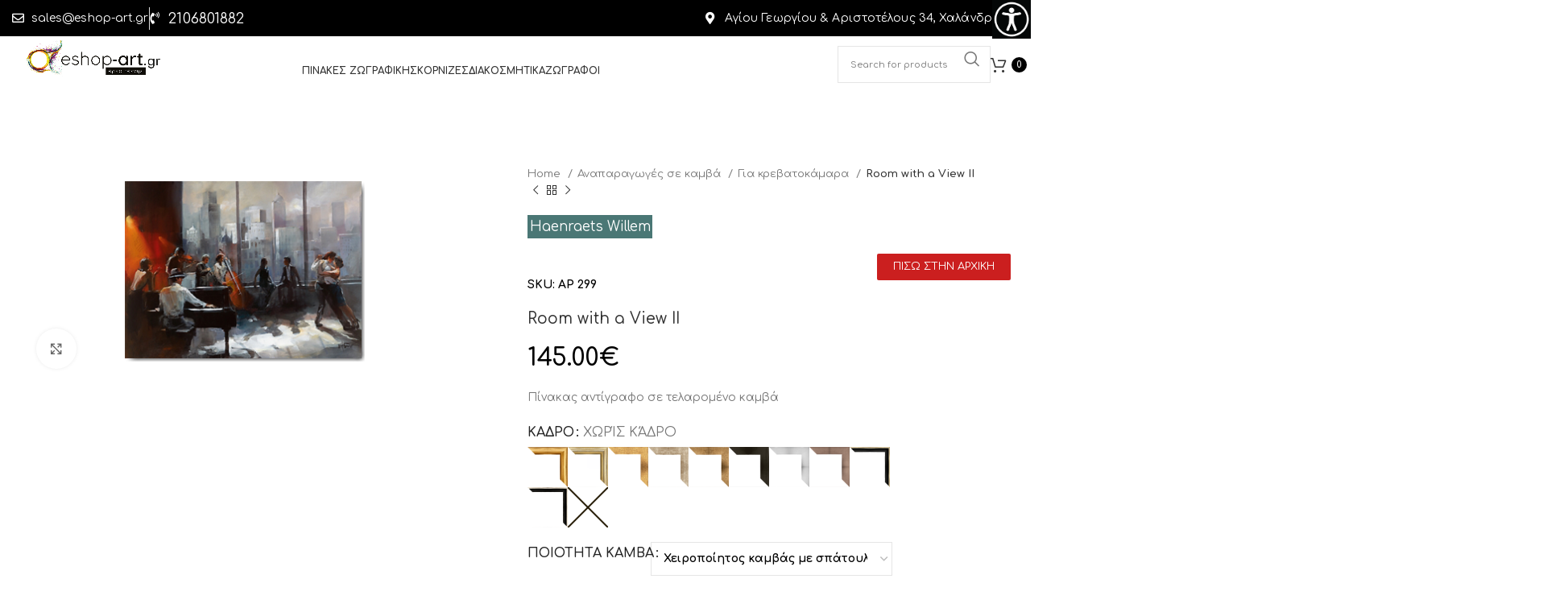

--- FILE ---
content_type: text/css
request_url: https://eshop-art.gr/wp-content/themes/woodmart/css/parts/woo-mod-variation-form.min.css?ver=7.3.2
body_size: 778
content:
form.variations_form{gap:0;--wd-var-table-mb: 20px}form.variations_form p.stock{margin-bottom:0}.variations_form-linked{margin-bottom:20px}.wd-builder-on .variations_form-linked{margin-bottom:0}table.variations{margin-bottom:var(--wd-var-table-mb);position:relative;transition:margin-bottom .3s ease}table.variations tr:last-child .cell{padding-bottom:0}table.variations .cell{text-align:var(--text-align);padding:0 0 20px 0;border:none;vertical-align:middle}table.variations .label{font-family:inherit;color:inherit;font-weight:inherit;font-style:inherit;padding-right:20px}table.variations .label>*{display:inline-block;vertical-align:middle;line-height:var(--wd-text-line-height)}table.variations .label span{margin-left:5px}table.variations .label span:empty{display:none}table.variations label{margin-bottom:0;white-space:nowrap;font-weight:600}table.variations label:after{content:":";margin-left:2px}table.variations .value{width:100%}table.variations select{max-width:260px}.woocommerce-variation-add-to-cart{display:flex;flex-wrap:wrap;gap:10px;justify-content:var(--content-align)}.woocommerce-variation-add-to-cart>*{flex:1 1 100%}.wd-reset-var{--wd-reset-btn-space: 10px;display:inline-block;vertical-align:middle}.reset_variations{display:inline-flex !important;align-items:center;color:var(--color-gray-500);vertical-align:middle;font-size:12px;opacity:0 !important;visibility:hidden !important}.reset_variations:before{margin-right:3px;content:"\f112";font-family:"woodmart-font"}.reset_variations:hover{color:var(--color-gray-900)}.variation-swatch-selected .reset_variations{visibility:visible !important;opacity:1 !important}.woocommerce-variation{animation:wd-fadeInBottomShort .3s ease}.woocommerce-variation>div{margin-bottom:20px}.woocommerce-variation>div:empty{display:none}.woocommerce-variation-price,.woocommerce-variation-availability{display:inline-block;vertical-align:middle}.woocommerce-variation-price .price{font-size:110%}.woocommerce-variation-price:not(:empty)+.woocommerce-variation-availability{margin-left:15px}.text-center table.variations tbody,.text-center table.variations tr,.text-right table.variations tbody,.text-right table.variations tr{display:block}@media (min-width: 1025px){.wd-reset-bottom-lg .wd-reset-var{position:absolute;inset-inline:0;top:calc(100% + var(--wd-reset-btn-space))}.wd-reset-bottom-lg.variation-swatch-selected{--wd-var-table-mb: 40px}.wd-label-top-lg table.variations .cell{display:block}.wd-label-top-lg table.variations .label{margin-bottom:5px;padding-bottom:0;padding-right:0}}@media (max-width: 1024px){.wd-reset-bottom-md .wd-reset-var{position:absolute;inset-inline:0;top:calc(100% + var(--wd-reset-btn-space))}.wd-reset-bottom-md.variation-swatch-selected{--wd-var-table-mb: 40px}.wd-label-top-md table.variations .cell{display:block}.wd-label-top-md table.variations .label{margin-bottom:5px;padding-bottom:0;padding-right:0}}


--- FILE ---
content_type: text/css
request_url: https://eshop-art.gr/wp-content/uploads/elementor/css/post-40104.css?ver=1770041847
body_size: 619
content:
.elementor-40104 .elementor-element.elementor-element-4fb7035{padding:0% 0% 0% 0%;}.elementor-40104 .elementor-element.elementor-element-a85d783 .elementor-button{background-color:#CB1F1F;}.elementor-40104 .elementor-element.elementor-element-a85d783 .elementor-button:hover, .elementor-40104 .elementor-element.elementor-element-a85d783 .elementor-button:focus{background-color:#ACC7BF;}@media(max-width:767px){.elementor-40104 .elementor-element.elementor-element-4fb7035 > .elementor-container{max-width:500px;}.elementor-40104 .elementor-element.elementor-element-a85d783 > .elementor-widget-container{margin:0px 0px 0px 0px;}.elementor-40104 .elementor-element.elementor-element-a85d783 .elementor-button{padding:8px 8px 8px 8px;}}